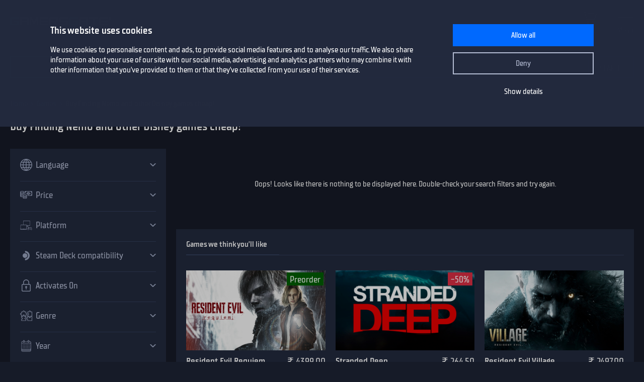

--- FILE ---
content_type: text/html; charset=utf-8
request_url: https://www.gamersgate.com/en-in/deals/disney/
body_size: 9824
content:


<!DOCTYPE html>
<html lang="en-in" prefix="og: https://ogp.me/ns#">
<head>
  <meta charset="utf-8">
  <meta name="viewport" content="width=device-width, initial-scale=1">

  <link rel="preconnect" href="https://consent.cookiebot.com/uc.js" crossorigin>

  <link as="font" crossorigin="" href="/static/fonts/tt_supermolot_neue_condensed_medium-webfont.woff2" rel="preload" type="font/woff2">
  <link as="font" crossorigin="" href="/static/fonts/tt_supermolot_neue_condensed_demibold-webfont.woff2" rel="preload" type="font/woff2">

  <link rel="preload" as="script" href="/en-in/jsi18n/">
  <link rel="preload" as="script" href="/static/scripts/app.js?1764837940">

  
  <link rel="canonical" href="https://www.gamersgate.com/en-in/deals/disney/"/>
  

  
  <link rel="alternate" hreflang="en-us" href="https://www.gamersgate.com/en-us/deals/disney/"><link rel="alternate" hreflang="en-gb" href="https://www.gamersgate.com/en-gb/deals/disney/"><link rel="alternate" hreflang="en-br" href="https://www.gamersgate.com/en-br/deals/disney/"><link rel="alternate" hreflang="en-dk" href="https://www.gamersgate.com/en-dk/deals/disney/"><link rel="alternate" hreflang="en-jp" href="https://www.gamersgate.com/en-jp/deals/disney/"><link rel="alternate" hreflang="en-pl" href="https://www.gamersgate.com/en-pl/deals/disney/"><link rel="alternate" hreflang="en-ro" href="https://www.gamersgate.com/en-ro/deals/disney/"><link rel="alternate" hreflang="en-au" href="https://www.gamersgate.com/en-au/deals/disney/"><link rel="alternate" hreflang="de-at" href="https://www.gamersgate.com/de-at/deals/disney/"><link rel="alternate" hreflang="en-hu" href="https://www.gamersgate.com/en-hu/deals/disney/"><link rel="alternate" hreflang="de-de" href="https://www.gamersgate.com/de-de/deals/disney/"><link rel="alternate" hreflang="en-il" href="https://www.gamersgate.com/en-il/deals/disney/"><link rel="alternate" hreflang="en-in" href="https://www.gamersgate.com/en-in/deals/disney/"><link rel="alternate" hreflang="en-ca" href="https://www.gamersgate.com/en-ca/deals/disney/"><link rel="alternate" hreflang="en-nz" href="https://www.gamersgate.com/en-nz/deals/disney/"><link rel="alternate" hreflang="en-no" href="https://www.gamersgate.com/en-no/deals/disney/"><link rel="alternate" hreflang="en-th" href="https://www.gamersgate.com/en-th/deals/disney/"><link rel="alternate" hreflang="en-cz" href="https://www.gamersgate.com/en-cz/deals/disney/"><link rel="alternate" hreflang="en-ch" href="https://www.gamersgate.com/en-ch/deals/disney/"><link rel="alternate" hreflang="sv-se" href="https://www.gamersgate.com/sv-se/deals/disney/"><link rel="alternate" hreflang="en-za" href="https://www.gamersgate.com/en-za/deals/disney/"><link rel="alternate" hreflang="x-default" href="https://www.gamersgate.com/deals/disney/"><link rel="alternate" hreflang="es" href="https://www.gamersgate.com/es/deals/disney/"><link rel="alternate" hreflang="pt" href="https://www.gamersgate.com/pt/deals/disney/"><link rel="alternate" hreflang="de" href="https://www.gamersgate.com/de/deals/disney/"><link rel="alternate" hreflang="sv" href="https://www.gamersgate.com/sv/deals/disney/">
  

  
  <title>Buy Finding Nemo and other Disney games cheap! | GamersGate</title>
<meta name="title" content="Buy Finding Nemo and other Disney games cheap! | GamersGate">
<meta name="description" content="Play the best Star Wars games! Buy these and other Disney titles cheap, including classics like the space action games of the X-Wing franchise, the groundbreaking Knights of the Old Republic RPGs, new and classic adventure games like the Monkey Island series, LEGO titles including the Indiana Jones games, and much more!">

<meta property="og:site_name" content="GamersGate"><meta property="og:type" content="website"><meta property="og:title" content="Buy Finding Nemo and other Disney games cheap!"><meta property="og:description" content="Play the best Star Wars games! Buy these and other Disney titles cheap, including classics like the space action games of the X-Wing franchise, the groundbreaking Knights of the Old Republic RPGs, new and classic adventure games like the Monkey Island series, LEGO titles including the Indiana Jones games, and much more!"><meta property="og:url" content="http://www.gamersgate.com/en-in/deals/disney/"><meta property="og:locale" content="en"><meta property="twitter:card" content="summary_large_image"><meta property="og:image" content="http://www.gamersgate.com/static/images/logo_gamersgate_for_social.jpg"><meta property="twitter:image" content="http://www.gamersgate.com/static/images/logo_gamersgate_for_social.jpg">
<script type="application/ld+json">{"@context": "https://schema.org/", "@type": "WebSite", "url": "http://www.gamersgate.com/", "potentialAction": {"@type": "SearchAction", "target": {"@type": "EntryPoint", "urlTemplate": "http://www.gamersgate.com/games/?query={search_term_string}"}, "query-input": "required name=search_term_string"}}</script><script type="application/ld+json">{"@context": "https://schema.org", "@type": "Organization", "name": "GamersGate", "url": "http://www.gamersgate.com/", "logo": "http://www.gamersgate.com/static/images/logo_gamersgate_for_social.jpg"}</script><script type="application/ld+json">{"@context": "https://schema.org", "@type": "BreadcrumbList", "itemListElement": [{"@type": "ListItem", "name": "Home", "position": 1, "item": "http://www.gamersgate.com/"}, {"@type": "ListItem", "name": "Games", "position": 2, "item": "http://www.gamersgate.com/en-in/games/"}, {"@type": "ListItem", "name": "Buy Finding Nemo and other Disney games cheap!", "position": 3}]}</script>
  


  <link rel="apple-touch-icon" sizes="180x180" href="/favicon/apple-touch-icon.png">
  <link rel="icon" type="image/png" sizes="32x32" href="/favicon/favicon-32x32.png">
  <link rel="icon" type="image/png" sizes="16x16" href="/favicon/favicon-16x16.png">
  <link rel="shortcut icon" href="/favicon/favicon.ico">
  <link rel="manifest" href="/favicon/site.webmanifest">
  <link rel="mask-icon" href="/favicon/safari-pinned-tab.svg" color="#5bbad5">
  <meta name="msapplication-TileColor" content="#da532c">
  <meta name="msapplication-config" content="/favicon/browserconfig.xml">
  <meta name="theme-color" content="#ffffff">
  <meta http-equiv="x-dns-prefetch-control" content="on">
  <meta name="google-site-verification" content="BANtGKL89DAHVaTlh_lpwXMgJwxwUe1By6bEh6DDnC8" />
  

  <link type="text/css" rel="stylesheet" media="all" href="/static/styles/app_v2.css?1765797861">
  
<script>
  window.addEventListener("CookiebotOnDialogInit", () => {
    if (Cookiebot.getDomainUrlParam("CookiebotScan") === "true") {
      Cookiebot.setOutOfRegion();
    }
  });
</script>
<link rel="preload" as="script" href="https://consent.cookiebot.com/uc.js">
<script id="Cookiebot" src="https://consent.cookiebot.com/uc.js" data-culture="en-in" data-cbid="758a87f6-2d90-4a5c-91d8-e61bf806100e" data-blockingmode="auto" type="text/javascript" defer></script>

  <script>
    var waitForTrackerCount = 0;
    function matomoWaitForTracker() {
      if (typeof _paq === 'undefined' || typeof Cookiebot === 'undefined') {
        if (waitForTrackerCount < 40) {
          setTimeout(matomoWaitForTracker, 250);
          waitForTrackerCount++;
          return;
        }
      } else {
        window.addEventListener('CookiebotOnAccept', function (e) {
            consentSet();
        });
        window.addEventListener('CookiebotOnDecline', function (e) {
            consentSet();
        })
      }
    }
    function consentSet() {
      if (Cookiebot.consent.statistics) {
        _paq.push(['rememberCookieConsentGiven']);
        _paq.push(['setConsentGiven']);
      } else {
        _paq.push(['forgetCookieConsentGiven']);
        _paq.push(['forgetConsentGiven']);
        _paq.push(['deleteCookies']);
      }
    }
    document.addEventListener('DOMContentLoaded', matomoWaitForTracker);
</script>
  <link rel="preload" as="script" href="//analytics.gamersgate.com/matomo.js">
<script>
  let _paq = window._paq = window._paq || [];
  _paq.push(['requireCookieConsent']);
  _paq.push(['requireConsent']);
  
  _paq.push(['setDocumentTitle', document.title.split('|')[0].trim()]);
  
  _paq.push(['setCustomDimension', 1, "Empty"]);
  
  _paq.push(['trackPageView']);
  _paq.push(['enableLinkTracking']);
  (function() {
    const u = "//analytics.gamersgate.com/";
    _paq.push(['setTrackerUrl', u+'matomo.php']);
    _paq.push(['setSiteId', '1']);
    const d = document, g = d.createElement('script'), s = d.getElementsByTagName('script')[0];
    g.defer=true; g.src=u+'matomo.js'; s.parentNode.insertBefore(g,s);
  })();
</script>
  <script src="/jsi18n/"></script>
  <script type="text/javascript">
    window.cart_items = new Set()
    
    window.current_language_code = 'en-in'
  </script>
  <script>
    window.isMobile = /iPhone|iPad|iPod|Android|webOs|harmony/i.test(navigator.userAgent);
  </script>
</head>

<body class="">
  <noscript>You need to enable JavaScript to run this app.</noscript>

  <main class="wrapper">
    
    
  
  













<nav class="navigation navigation--top" id="navigation-top" aria-label="navigation-top">
  <section class="container">
    <a class="navigation-logo" href="/"><img src="/static/images/logo.svg?1704879930" alt="Gamersgate"></a>
    
<div class="navigation-search">
  <form id="search-form" method="GET" action="/games/">
    <div class="form-group form-group--input-with-button">
      <input type="search" name="query" placeholder="" aria-label="Search the catalog" autocomplete="off" >
      <input type="button" value="Search">
    </div>
  </form>
</div>
    <ul class="navigation-list">
      <li class="navigation-item navigation-item--icon"><a class="navigation-link--icon-list " href="/account/orders/?returnurl=/account/orders/" title="My purchases">My purchases</a></li>
      <li class="navigation-item navigation-item--icon"><a class="navigation-link--icon-favorite " href="/favorites/" title="Favorites">Favorites</a></li>
      <li class="navigation-item navigation-item--icon">

<a class="navigation-link--icon-cart " id="cart_link" href="/cart/" title="Cart" data-count="0">Cart</a></li>
      
        <li class="navigation-item"><a class="button" href="/login/?returnurl=/en-in/deals/disney/" title="Sign In">Sign In</a></li>
      
      <li class="navigation-item navigation-item--icon"><a class="navigation-link--icon-menu" href="#popmenu" data-popmenu>Menu</a></li>
    </ul>
  </section>
</nav>
<nav class="navigation navigation--middle" id="navigation-middle" aria-label="navigation-middle">
  <section class="container">
    <ul class="navigation-list">
      <li class="navigation-item float-left"><a class="navigation-link " href="/games/" title="Games">Games</a></li>
      <li class="navigation-item float-left"><a class="navigation-link " href="/top-sellers/" title="Top sellers">Top sellers</a></li>
      <li class="navigation-item float-left"><a class="navigation-link " href="/offers/" title="Currently on sale">Currently on sale</a></li>
      <li class="navigation-item float-left"><a class="navigation-link " href="/new-releases/" title="Newest releases">Newest releases</a></li>
      <li class="navigation-item float-left"><a class="navigation-link " href="/coming-soon/" title="Coming soon">Coming soon</a></li>
      
      
      

  
  <li class="navigation-item float-left">
    <a class="navigation-link " href="/mac-games/" title="Mac games">Mac Games</a>
  </li>

      <li class="navigation-item float-right"><a class="navigation-link " href="/support/" title="Help center">Help center</a></li>
      <li class="navigation-item float-right">
        <a class="navigation-link navigation-link--popover" href="#popover-language" data-popover>Language</a>
        <div class="popover popover-language" id="popover-language">
          <div class="popover-description">Choose language</div>
          <ul class="popover-list">
            
            
            
              
              <li class="popover-item"><a class="popover-link is_active" href="/api/language/en/" title="English">English (English)</a></li>
              
            
              
              <li class="popover-item"><a class="popover-link " href="/api/language/de/" title="Deutsch">Deutsch (German)</a></li>
              
            
              
              <li class="popover-item"><a class="popover-link " href="/api/language/pt/" title="Português">Português (Portuguese)</a></li>
              
            
              
            
              
              <li class="popover-item"><a class="popover-link " href="/api/language/sv/" title="Svenska">Svenska (Swedish)</a></li>
              
            
            
            <li class="popover-item"><a class="popover-link" id="spanish-select-btn" href="#" title="Español">Español (Spanish)</a></li>
            
          </ul>
        </div>
      </li>
    </ul>
  </section>
</nav>
  
<nav class="navigation navigation-breadcrumb" id="navigation-breadcrumb" aria-label="navigation-breadcrumb">
  <section class="container">
    <ol class="breadcrumb-list"><li><a href="/" title="Home">Home</a></li><li><a href="/en-in/games/" title="Games">Games</a></li><li>Buy Finding Nemo and other Disney games cheap!</li></ol>
  </section>
</nav>

<section class="page catalog ">
  <div class="container">
    <h1>Buy Finding Nemo and other Disney games cheap!</h1>
    <div class="row">
      <div class="column column-content">
        <div class="content-container">
          

          



  <div class="row catalog-list catalog-empty-list">
    <div class="column">Oops! Looks like there is nothing to be displayed here. Double-check your search filters and try again.</div>
  </div>



          
          <div class="row home recommended-games"><div class="column"><div class="content-container"><div class="content-sub-container m-t-2"><div class="tab-navigation"><h2 class="tab-navigation-item" data-type="navigation" data-target="recommended-games-tab">Games we think you’ll like</h2></div><div class="tab-pane is_active" data-type="pane" id="recommended-games-tab"><div class="catalog-list-decorator"><div class="row catalog-list " data-view="grid" data-ga_slug="recommendations" ><div class="column catalog-item product--item" data-id="23733863" data-name="Resident Evil Requiem" data-sku="DD-RESIDENT-EVIL-REQUIEM-IN" data-vendor_name="Capcom Ltd" data-price="4399.00" data-currency="INR" data-url="/product/resident-evil-requiem/"><div class="catalog-item-container"><div class="catalog-item--image" data-required-age="18"><a class="" href="/product/resident-evil-requiem/" title="Resident Evil Requiem"><img src="https://sttc.gamersgate.com/images/product/resident-evil-requiem/cover-616-7d5756.jpg" alt="Resident Evil Requiem" loading="lazy"></a></div><div class="catalog-item--description"><div class="catalog-item--title"><a href="/product/resident-evil-requiem/" title="Resident Evil Requiem">Resident Evil Requiem</a></div><div class="catalog-item--price"><span>₹ 4399.00</span></div></div><div class="catalog-item--hover-back"></div><div class="catalog-item--button"><a class="catalog-item--button-product-link" href="/product/resident-evil-requiem/" title="Resident Evil Requiem"></a><button id="favorite-button-23733863" aria-label="Add to favorites" data-id="23733863" type="button" class="catalog-item--button-add-favorite favorite--button "></button><button data-id="23733863" type="button" class="catalog-item--button-add-cart cart--add-button">Add to cart</button></div><ul class="catalog-item--product-labels-v2 product--labels"><li class="catalog-item--product-label-v2 product--label-preorder"><span>Preorder</span></li></ul></div></div><div class="column catalog-item product--item" data-id="24113035" data-name="Stranded Deep" data-sku="DD-STRANDED-DEEP-T4" data-vendor_name="North Beach Games, Inc." data-price="264.50" data-currency="INR" data-url="/product/stranded-deep/"><div class="catalog-item-container"><div class="catalog-item--image" data-required-age="18"><a class="" href="/product/stranded-deep/" title="Stranded Deep"><img src="https://sttc.gamersgate.com/images/product/stranded-deep/cover-616-571ee9.jpg" alt="Stranded Deep" loading="lazy"></a></div><div class="catalog-item--description"><div class="catalog-item--title"><a href="/product/stranded-deep/" title="Stranded Deep">Stranded Deep</a></div><div class="catalog-item--product-label product--label-discount for-list">-50%</div><div class="catalog-item--price"><span>₹ 264.50</span><div class="catalog-item--full-price">₹ 529.00</div></div></div><div class="catalog-item--hover-back"></div><div class="catalog-item--button"><a class="catalog-item--button-product-link" href="/product/stranded-deep/" title="Stranded Deep"></a><button id="favorite-button-24113035" aria-label="Add to favorites" data-id="24113035" type="button" class="catalog-item--button-add-favorite favorite--button "></button><button data-id="24113035" type="button" class="catalog-item--button-add-cart cart--add-button">Add to cart</button></div><ul class="catalog-item--product-labels-v2 product--labels"><li class="catalog-item--product-label-v2 product--label-discount"><span>-50%</span></li></ul></div></div><div class="column catalog-item product--item" data-id="22644100" data-name="Resident Evil Village" data-sku="DD-RESIDENT-EVIL-VILLAGE-WORV-IN" data-vendor_name="Capcom Ltd" data-price="2497.00" data-currency="INR" data-url="/product/resident-evil-village/"><div class="catalog-item-container"><div class="catalog-item--image" data-required-age="18"><a class="" href="/product/resident-evil-village/" title="Resident Evil Village"><img src="https://sttc.gamersgate.com/images/product/resident-evil-village/cover-616-78d4cb.jpg" alt="Resident Evil Village" loading="lazy"></a></div><div class="catalog-item--description"><div class="catalog-item--title"><a href="/product/resident-evil-village/" title="Resident Evil Village">Resident Evil Village</a></div><div class="catalog-item--price"><span>₹ 2497.00</span></div></div><div class="catalog-item--hover-back"></div><div class="catalog-item--button"><a class="catalog-item--button-product-link" href="/product/resident-evil-village/" title="Resident Evil Village"></a><button id="favorite-button-22644100" aria-label="Add to favorites" data-id="22644100" type="button" class="catalog-item--button-add-favorite favorite--button "></button><button data-id="22644100" type="button" class="catalog-item--button-add-cart cart--add-button">Add to cart</button></div><ul class="catalog-item--product-labels-v2 product--labels"></ul></div></div><div class="column catalog-item product--item" data-id="21927418" data-name="RESIDENT EVIL 2 / BIOHAZARD RE:2" data-sku="DD-NRL-RESIDENT-EVIL-2-BIOHAZARD-RE-2-IN" data-vendor_name="Capcom Ltd" data-price="2497.00" data-currency="INR" data-url="/product/resident-evil-2-biohazard-re-2/"><div class="catalog-item-container"><div class="catalog-item--image" data-required-age="18"><a class="" href="/product/resident-evil-2-biohazard-re-2/" title="RESIDENT EVIL 2 / BIOHAZARD RE:2"><img src="https://sttc.gamersgate.com/images/product/resident-evil-2-biohazard-re-2/cover-616-fe54ac.jpg" alt="RESIDENT EVIL 2 / BIOHAZARD RE:2" loading="lazy"></a></div><div class="catalog-item--description"><div class="catalog-item--title"><a href="/product/resident-evil-2-biohazard-re-2/" title="RESIDENT EVIL 2 / BIOHAZARD RE:2">RESIDENT EVIL 2 / BIOHAZARD RE:2</a></div><div class="catalog-item--price"><span>₹ 2497.00</span></div></div><div class="catalog-item--hover-back"></div><div class="catalog-item--button"><a class="catalog-item--button-product-link" href="/product/resident-evil-2-biohazard-re-2/" title="RESIDENT EVIL 2 / BIOHAZARD RE:2"></a><button id="favorite-button-21927418" aria-label="Add to favorites" data-id="21927418" type="button" class="catalog-item--button-add-favorite favorite--button "></button><button data-id="21927418" type="button" class="catalog-item--button-add-cart cart--add-button">Add to cart</button></div><ul class="catalog-item--product-labels-v2 product--labels"></ul></div></div><div class="column catalog-item product--item" data-id="17862353" data-name="Sweet Transit" data-sku="DD-SWEET-TRANSIT-ASIA" data-vendor_name="Team 17" data-price="272.62" data-currency="INR" data-url="/product/sweet-transit/"><div class="catalog-item-container"><div class="catalog-item--image" data-required-age="None"><a class="" href="/product/sweet-transit/" title="Sweet Transit"><img src="https://sttc.gamersgate.com/images/product/sweet-transit/cover-616-dea9e4.jpg" alt="Sweet Transit" loading="lazy"></a></div><div class="catalog-item--description"><div class="catalog-item--title"><a href="/product/sweet-transit/" title="Sweet Transit">Sweet Transit</a></div><div class="catalog-item--product-label product--label-discount for-list">-80%</div><div class="catalog-item--price"><span>₹ 272.62</span><div class="catalog-item--full-price">₹ 1362.21</div></div></div><div class="catalog-item--hover-back"></div><div class="catalog-item--button"><a class="catalog-item--button-product-link" href="/product/sweet-transit/" title="Sweet Transit"></a><button id="favorite-button-17862353" aria-label="Add to favorites" data-id="17862353" type="button" class="catalog-item--button-add-favorite favorite--button "></button><button data-id="17862353" type="button" class="catalog-item--button-add-cart cart--add-button">Add to cart</button></div><ul class="catalog-item--product-labels-v2 product--labels"><li class="catalog-item--product-label-v2 product--label-discount"><span>-80%</span></li></ul></div></div><div class="column catalog-item product--item" data-id="22436712" data-name="SWORN" data-sku="GG-SWORN-ASIA" data-vendor_name="Team 17" data-price="499.81" data-currency="INR" data-url="/product/sworn/"><div class="catalog-item-container"><div class="catalog-item--image" data-required-age="16"><a class="" href="/product/sworn/" title="SWORN"><img src="https://sttc.gamersgate.com/images/product/sworn/cover-616-c2eae7.jpg" alt="SWORN" loading="lazy"></a></div><div class="catalog-item--description"><div class="catalog-item--title"><a href="/product/sworn/" title="SWORN">SWORN</a></div><div class="catalog-item--product-label product--label-discount for-list">-50%</div><div class="catalog-item--price"><span>₹ 499.81</span><div class="catalog-item--full-price">₹ 998.71</div></div></div><div class="catalog-item--hover-back"></div><div class="catalog-item--button"><a class="catalog-item--button-product-link" href="/product/sworn/" title="SWORN"></a><button id="favorite-button-22436712" aria-label="Add to favorites" data-id="22436712" type="button" class="catalog-item--button-add-favorite favorite--button "></button><button data-id="22436712" type="button" class="catalog-item--button-add-cart cart--add-button">Add to cart</button></div><ul class="catalog-item--product-labels-v2 product--labels"><li class="catalog-item--product-label-v2 product--label-discount"><span>-50%</span></li></ul></div></div><div class="column catalog-item product--item" data-id="21180778" data-name="Frostpunk 2" data-sku="DD-GNB-FROSTPUNK-2" data-vendor_name="11 bit studios" data-price="2452.71" data-currency="INR" data-url="/product/frostpunk-2/"><div class="catalog-item-container"><div class="catalog-item--image" data-required-age="18"><a class="" href="/product/frostpunk-2/" title="Frostpunk 2"><img src="https://sttc.gamersgate.com/images/product/frostpunk-2/cover-616-b4397b.jpg" alt="Frostpunk 2" loading="lazy"></a></div><div class="catalog-item--description"><div class="catalog-item--title"><a href="/product/frostpunk-2/" title="Frostpunk 2">Frostpunk 2</a></div><div class="catalog-item--product-label product--label-discount for-list">-40%</div><div class="catalog-item--price"><span>₹ 2452.71</span><div class="catalog-item--full-price">₹ 4088.46</div></div></div><div class="catalog-item--hover-back"></div><div class="catalog-item--button"><a class="catalog-item--button-product-link" href="/product/frostpunk-2/" title="Frostpunk 2"></a><button id="favorite-button-21180778" aria-label="Add to favorites" data-id="21180778" type="button" class="catalog-item--button-add-favorite favorite--button "></button><button data-id="21180778" type="button" class="catalog-item--button-add-cart cart--add-button">Add to cart</button></div><ul class="catalog-item--product-labels-v2 product--labels"><li class="catalog-item--product-label-v2 product--label-discount"><span>-40%</span></li></ul></div></div><div class="column catalog-item product--item" data-id="15596022" data-name="Beyond: Two Souls" data-sku="DD-BEYOND-TWO-SOULS-ASIA-GW3" data-vendor_name="Quantic Dream S.A." data-price="89.90" data-currency="INR" data-url="/product/beyond-two-souls/"><div class="catalog-item-container"><div class="catalog-item--image" data-required-age="18"><a class="" href="/product/beyond-two-souls/" title="Beyond: Two Souls"><img src="https://sttc.gamersgate.com/images/product/beyond-two-souls/cover-616-8717b2.jpg" alt="Beyond: Two Souls" loading="lazy"></a></div><div class="catalog-item--description"><div class="catalog-item--title"><a href="/product/beyond-two-souls/" title="Beyond: Two Souls">Beyond: Two Souls</a></div><div class="catalog-item--product-label product--label-discount for-list">-90%</div><div class="catalog-item--price"><span>₹ 89.90</span><div class="catalog-item--full-price">₹ 899.00</div></div></div><div class="catalog-item--hover-back"></div><div class="catalog-item--button"><a class="catalog-item--button-product-link" href="/product/beyond-two-souls/" title="Beyond: Two Souls"></a><button id="favorite-button-15596022" aria-label="Add to favorites" data-id="15596022" type="button" class="catalog-item--button-add-favorite favorite--button "></button><button data-id="15596022" type="button" class="catalog-item--button-add-cart cart--add-button">Add to cart</button></div><ul class="catalog-item--product-labels-v2 product--labels"><li class="catalog-item--product-label-v2 product--label-discount"><span>-90%</span></li></ul></div></div></div></div></div></div></div></div></div>
          

          <div class="catalog-paginator">
</div>
          
          <div class="catalog-tools" style="display:none;">
            
            <div class="catalog-tags"></div>
            <ul>
              <li class="catalog-filter-button" id="catalog-filter-button">
                <span class="with-icon icon-filter"></span>
                <label>Filter</label>
              </li>
              
<li class="catalog-sort">
  <label>Sort by</label>
  <div class="select">
    <span></span>
    <ul>
      
        <li class="selected"><a href="#" data-value="default">Default</a></li>
      
        <li ><a href="#" data-value="release">Release date</a></li>
      
        <li ><a href="#" data-value="alphabetically">Alphabetically</a></li>
      
        <li ><a href="#" data-value="price_low">Price (low-high)</a></li>
      
        <li ><a href="#" data-value="price_high">Price (high-low)</a></li>
      
    </ul>
  </div>
</li>
              
<li class="catalog-view-type-choice">
  <label>View</label>
  <span class="with-icon icon-view-grid is_active" data-view="grid"></span>
  <span class="with-icon icon-view-list" data-view="list"></span>
</li>
              
<li class="catalog-products-per-page">
  <label>Show</label>
  <div class="select">
    <span>24</span>
    <ul>
      
        <li ><a href="#" data-value="30">30</a></li>
      
        <li ><a href="#" data-value="60">60</a></li>
      
        <li ><a href="#" data-value="90">90</a></li>
      
    </ul>
  </div>
</li>
            </ul>
          </div>
          
        </div>
      </div>
      
      <div class="column column-sidebar column-sidebar-left">
        
<div class="sidebar-block sidebar-catalog-filters">
  <form method="GET">
    <input type="hidden" name="api" value="/en-in/api/deals/disney/">
    <input type="hidden" name="query" value="">
    <input type="hidden" name="release" id="id_release">
    
    <!-- language -->
    <div class="sidebar-catalog-filter sidebar-action-toggle has_delimiter ">
      <span class="with-icon icon-language">Language</span>
      <ul class="show_first_any_items show_first_one_items">
        
          <li>
              <div class="checkbox">
                <input type="checkbox" name="languages" value="en" id="id_languages_0">
                <label for="id_languages_0">English</label>
              </div>
          </li>
        
          <li>
              <div class="checkbox">
                <input type="checkbox" name="languages" value="ar" id="id_languages_1">
                <label for="id_languages_1">Arabic</label>
              </div>
          </li>
        
          <li>
              <div class="checkbox">
                <input type="checkbox" name="languages" value="cs" id="id_languages_2">
                <label for="id_languages_2">Czech</label>
              </div>
          </li>
        
          <li>
              <div class="checkbox">
                <input type="checkbox" name="languages" value="da" id="id_languages_3">
                <label for="id_languages_3">Danish</label>
              </div>
          </li>
        
          <li>
              <div class="checkbox">
                <input type="checkbox" name="languages" value="nl" id="id_languages_4">
                <label for="id_languages_4">Dutch</label>
              </div>
          </li>
        
          <li>
              <div class="checkbox">
                <input type="checkbox" name="languages" value="fi" id="id_languages_5">
                <label for="id_languages_5">Finnish</label>
              </div>
          </li>
        
          <li>
              <div class="checkbox">
                <input type="checkbox" name="languages" value="fr" id="id_languages_6">
                <label for="id_languages_6">French</label>
              </div>
          </li>
        
          <li>
              <div class="checkbox">
                <input type="checkbox" name="languages" value="de" id="id_languages_7">
                <label for="id_languages_7">German</label>
              </div>
          </li>
        
          <li>
              <div class="checkbox">
                <input type="checkbox" name="languages" value="el" id="id_languages_8">
                <label for="id_languages_8">Greek</label>
              </div>
          </li>
        
          <li>
              <div class="checkbox">
                <input type="checkbox" name="languages" value="hu" id="id_languages_9">
                <label for="id_languages_9">Hungarian</label>
              </div>
          </li>
        
          <li>
              <div class="checkbox">
                <input type="checkbox" name="languages" value="it" id="id_languages_10">
                <label for="id_languages_10">Italian</label>
              </div>
          </li>
        
          <li>
              <div class="checkbox">
                <input type="checkbox" name="languages" value="ja" id="id_languages_11">
                <label for="id_languages_11">Japanese</label>
              </div>
          </li>
        
          <li>
              <div class="checkbox">
                <input type="checkbox" name="languages" value="ko" id="id_languages_12">
                <label for="id_languages_12">Korean</label>
              </div>
          </li>
        
          <li>
              <div class="checkbox">
                <input type="checkbox" name="languages" value="no" id="id_languages_13">
                <label for="id_languages_13">Norwegian</label>
              </div>
          </li>
        
          <li>
              <div class="checkbox">
                <input type="checkbox" name="languages" value="pl" id="id_languages_14">
                <label for="id_languages_14">Polish</label>
              </div>
          </li>
        
          <li>
              <div class="checkbox">
                <input type="checkbox" name="languages" value="pt" id="id_languages_15">
                <label for="id_languages_15">Portuguese</label>
              </div>
          </li>
        
          <li>
              <div class="checkbox">
                <input type="checkbox" name="languages" value="ru" id="id_languages_16">
                <label for="id_languages_16">Russian</label>
              </div>
          </li>
        
          <li>
              <div class="checkbox">
                <input type="checkbox" name="languages" value="zh-Hans" id="id_languages_17">
                <label for="id_languages_17">Simplified Chinese</label>
              </div>
          </li>
        
          <li>
              <div class="checkbox">
                <input type="checkbox" name="languages" value="es" id="id_languages_18">
                <label for="id_languages_18">Spanish</label>
              </div>
          </li>
        
          <li>
              <div class="checkbox">
                <input type="checkbox" name="languages" value="sv" id="id_languages_19">
                <label for="id_languages_19">Swedish</label>
              </div>
          </li>
        
          <li>
              <div class="checkbox">
                <input type="checkbox" name="languages" value="th" id="id_languages_20">
                <label for="id_languages_20">Thai</label>
              </div>
          </li>
        
          <li>
              <div class="checkbox">
                <input type="checkbox" name="languages" value="zh" id="id_languages_21">
                <label for="id_languages_21">Traditional Chinese</label>
              </div>
          </li>
        
          <li>
              <div class="checkbox">
                <input type="checkbox" name="languages" value="tr" id="id_languages_22">
                <label for="id_languages_22">Turkish</label>
              </div>
          </li>
        
          <li>
              <div class="checkbox">
                <input type="checkbox" name="languages" value="uk" id="id_languages_23">
                <label for="id_languages_23">Ukrainian</label>
              </div>
          </li>
        
          <li>
              <div class="checkbox">
                <input type="checkbox" name="languages" value="cy" id="id_languages_24">
                <label for="id_languages_24">Welsh</label>
              </div>
          </li>
        
      </ul>
      
        <a class="show-all-items" href="" data-title="- See less languages">+ See more languages</a>
      
    </div>

    <!-- price -->
    <div class="sidebar-catalog-filter sidebar-action-toggle has_delimiter ">
      <span class="with-icon icon-price">Price</span>
      <ul>
        <li>
            <div class="checkbox">
              <input type="checkbox" name="price_discounted" id="id_price_discounted">
              <label for="id_price_discounted">Discounted</label>
            </div>
        </li>
        
          <li>
              <div class="checkbox">
                <input type="checkbox" name="price_under" value="1000" id="id_price_under_0">
                <label for="id_price_under_0">Under ₹ 1000</label>
              </div>
          </li>
        
          <li>
              <div class="checkbox">
                <input type="checkbox" name="price_under" value="1500" id="id_price_under_1">
                <label for="id_price_under_1">Under ₹ 1500</label>
              </div>
          </li>
        
        <li>
          <div class="input-between with-button">
            <input type="number" name="price_gte" autocomplete="off" class="v2 only-integer with-keypad small" step="1" data-min="0" data-max="10000000" placeholder="₹ min" id="id_price_gte">
            <input type="number" name="price_lte" autocomplete="off" class="v2 only-integer with-keypad small" step="1" data-min="0" data-max="10000000" placeholder="₹ max" id="id_price_lte">
            <button type="submit">Go</button>
          </div>
        </li>
      </ul>
    </div>

    <!-- platform -->
    
    <div class="sidebar-catalog-filter sidebar-action-toggle has_delimiter ">
      <span class="with-icon icon-platform">Platform</span>
      <ul>
        
          <li>
              <div class="checkbox">
                <input type="checkbox" name="platform" value="pc" id="id_platform_0">
                <label for="id_platform_0">PC</label>
              </div>
          </li>
        
          <li>
              <div class="checkbox">
                <input type="checkbox" name="platform" value="mac" id="id_platform_1">
                <label for="id_platform_1">Mac</label>
              </div>
          </li>
        
          <li>
              <div class="checkbox">
                <input type="checkbox" name="platform" value="linux" id="id_platform_2">
                <label for="id_platform_2">Linux</label>
              </div>
          </li>
        
          <li>
              <div class="checkbox">
                <input type="checkbox" name="platform" value="android" id="id_platform_3">
                <label for="id_platform_3">Android/iOS</label>
              </div>
          </li>
        
      </ul>
    </div>
    

    <!-- steam deck -->
    
    <div class="sidebar-catalog-filter sidebar-action-toggle has_delimiter ">
      <span class="with-icon icon-steam-deck">Steam Deck compatibility</span>
      <ul>
        
          <li>
              <div class="checkbox">
                <input type="checkbox" name="steam_deck" value="verified" id="id_steam_deck_0">
                <label for="id_steam_deck_0">Verified</label>
              </div>
          </li>
        
          <li>
              <div class="checkbox">
                <input type="checkbox" name="steam_deck" value="playable" id="id_steam_deck_1">
                <label for="id_steam_deck_1">Playable</label>
              </div>
          </li>
        
          <li>
              <div class="checkbox">
                <input type="checkbox" name="steam_deck" value="unsupported" id="id_steam_deck_2">
                <label for="id_steam_deck_2">Unsupported</label>
              </div>
          </li>
        
      </ul>
    </div>
    

    <!-- drm -->
    <div class="sidebar-catalog-filter sidebar-action-toggle has_delimiter ">
      <span class="with-icon icon-drm">Activates On</span>
      <ul>
        
          <li>
              <div class="checkbox">
                <input type="checkbox" name="activations" value="1" id="id_activations_0">
                <label for="id_activations_0">Steam</label>
              </div>
          </li>
        
          <li>
              <div class="checkbox">
                <input type="checkbox" name="activations" value="19" id="id_activations_1">
                <label for="id_activations_1">Rockstar Social Club</label>
              </div>
          </li>
        
          <li>
              <div class="checkbox">
                <input type="checkbox" name="activations" value="38" id="id_activations_2">
                <label for="id_activations_2">Bethesda Launcher</label>
              </div>
          </li>
        
          <li>
              <div class="checkbox">
                <input type="checkbox" name="activations" value="44" id="id_activations_3">
                <label for="id_activations_3">Epic Game Store</label>
              </div>
          </li>
        
          <li>
              <div class="checkbox">
                <input type="checkbox" name="activations" value="35" id="id_activations_4">
                <label for="id_activations_4">TESO</label>
              </div>
          </li>
        
          <li>
              <div class="checkbox">
                <input type="checkbox" name="activations" value="15" id="id_activations_5">
                <label for="id_activations_5">PSN</label>
              </div>
          </li>
        
          <li>
              <div class="checkbox">
                <input type="checkbox" name="activations" value="11" id="id_activations_6">
                <label for="id_activations_6">DRM Free</label>
              </div>
          </li>
        
          <li>
              <div class="checkbox">
                <input type="checkbox" name="activations" value="17" id="id_activations_7">
                <label for="id_activations_7">GOG.COM</label>
              </div>
          </li>
        
          <li>
              <div class="checkbox">
                <input type="checkbox" name="activations" value="25" id="id_activations_8">
                <label for="id_activations_8">Other DRM</label>
              </div>
          </li>
        
          <li>
              <div class="checkbox">
                <input type="checkbox" name="activations" value="51" id="id_activations_9">
                <label for="id_activations_9">Myth of Empires Launcher</label>
              </div>
          </li>
        
          <li>
              <div class="checkbox">
                <input type="checkbox" name="activations" value="48" id="id_activations_10">
                <label for="id_activations_10">Ubisoft Connect (SKA)</label>
              </div>
          </li>
        
      </ul>
    </div>

    <!-- genre -->
    
    <div class="sidebar-catalog-filter sidebar-action-toggle has_delimiter ">
      <span class="with-icon icon-genre">Genre</span>
      <ul>
        
          <li>
              <div class="checkbox">
                <input type="checkbox" name="categories" value="12" id="id_categories_0" data-original="Action">
                <label for="id_categories_0">Action</label>
              </div>
          </li>
        
          <li>
              <div class="checkbox">
                <input type="checkbox" name="categories" value="3" id="id_categories_1" data-original="Adventure">
                <label for="id_categories_1">Adventure</label>
              </div>
          </li>
        
          <li>
              <div class="checkbox">
                <input type="checkbox" name="categories" value="9" id="id_categories_2" data-original="Casual">
                <label for="id_categories_2">Casual</label>
              </div>
          </li>
        
          <li>
              <div class="checkbox">
                <input type="checkbox" name="categories" value="21" id="id_categories_3" data-original="Indie">
                <label for="id_categories_3">Indie</label>
              </div>
          </li>
        
          <li>
              <div class="checkbox">
                <input type="checkbox" name="categories" value="11" id="id_categories_4" data-original="MMO">
                <label for="id_categories_4">MMO</label>
              </div>
          </li>
        
          <li>
              <div class="checkbox">
                <input type="checkbox" name="categories" value="15" id="id_categories_5" data-original="Sports">
                <label for="id_categories_5">Sports</label>
              </div>
          </li>
        
          <li>
              <div class="checkbox">
                <input type="checkbox" name="categories" value="8" id="id_categories_6" data-original="Racing">
                <label for="id_categories_6">Racing</label>
              </div>
          </li>
        
          <li>
              <div class="checkbox">
                <input type="checkbox" name="categories" value="14" id="id_categories_7" data-original="RPG">
                <label for="id_categories_7">RPG</label>
              </div>
          </li>
        
          <li>
              <div class="checkbox">
                <input type="checkbox" name="categories" value="16" id="id_categories_8" data-original="Simulation">
                <label for="id_categories_8">Simulation</label>
              </div>
          </li>
        
          <li>
              <div class="checkbox">
                <input type="checkbox" name="categories" value="13" id="id_categories_9" data-original="Strategy">
                <label for="id_categories_9">Strategy</label>
              </div>
          </li>
        
      </ul>
    </div>
    

    <!-- publishers -->
    

    <!-- year -->
    <div class="sidebar-catalog-filter sidebar-action-toggle has_delimiter ">
      <span class="with-icon icon-calendar">Year</span>
      <ul>
        
          <li>
              <div class="checkbox">
                <input type="checkbox" name="year_choices" value="2026" id="id_year_choices_0">
                <label for="id_year_choices_0">This year</label>
              </div>
          </li>
        
          <li>
              <div class="checkbox">
                <input type="checkbox" name="year_choices" value="2025" id="id_year_choices_1">
                <label for="id_year_choices_1">Last year</label>
              </div>
          </li>
        
        <li>
          <div class="input-between with-button">
            <input type="number" name="year_gte" autocomplete="off" class="v2 only-integer with-keypad small" step="1" data-min="1970" data-max="2025" placeholder="From" id="id_year_gte">
            <input type="number" name="year_lte" autocomplete="off" class="v2 only-integer with-keypad small" step="1" data-min="1970" data-max="2025" placeholder="To" id="id_year_lte">
            <button type="submit">Go</button>
          </div>
        </li>
      </ul>
    </div>

    <!-- vr -->
    <div class="sidebar-catalog-filter sidebar-action-toggle has_delimiter ">
      <span class="with-icon icon-vr">VR Support</span>
      <ul>
        <li>
            <div class="checkbox">
              <input type="checkbox" name="vr" id="id_vr">
              <label for="id_vr">Yes</label>
            </div>
        </li>
      </ul>
    </div>

    <!-- hide -->
    <div class="sidebar-catalog-filter sidebar-action-toggle has_delimiter ">
      <span class="with-icon icon-eye">Hide</span>
      <ul>
        <li>
            <div class="checkbox">
              <input type="checkbox" name="dlc" id="id_dlc">
              <label for="id_dlc">DLC</label>
            </div>
        </li>
      </ul>
    </div>

    <article class="sidebar-catalog-filter sidebar-catalog-tools ">
      <input class="button" type="reset" id="catalog-filter-reset" value="Remove all filters">
    </article>
  </form>
</div>
        

      </div>
      
    </div>
  </div>
</section>

  


<footer class="footer">
  <section class="container">
    <div class="row">
      <div class="column">
        <a href="/" title="GamersGate"><img class="logo" src="/static/images/logo.svg?1704879930" alt="GamersGate"></a>
        
        <small class="copyright">© 2004-2026, Gamersgate AB, Stockholm, Sweden</small>
        
      </div>
      
      <div class="column">
        
        <ul class="footer-menu-list">
          <li class="footer-menu-item">Information</li>
            
              <li class="footer-menu-item"><a href="/about-us/" title="About us">About us</a></li>
            
              <li class="footer-menu-item"><a href="/publishers/" title="Official partners">Official partners</a></li>
            
              <li class="footer-menu-item"><a href="/support/" title="Help Center">Help Center</a></li>
            
              <li class="footer-menu-item"><a href="/terms-of-use/" title="Terms of use">Terms of use</a></li>
            
              <li class="footer-menu-item"><a href="/privacy-policy/" title="Privacy Policy">Privacy Policy</a></li>
            
              <li class="footer-menu-item"><a href="/refund-policy/" title="Refund Policy">Refund Policy</a></li>
            
              <li class="footer-menu-item"><a href="/contact/" title="Contact us">Contact us</a></li>
            
        </ul>
        
      </div>
      <div class="column">
        
        <ul class="footer-menu-list">
          <li class="footer-menu-item">How to activate your game code</li>
            
              <li class="footer-menu-item"><a href="/support/activations/origin/" title="Origin code activation">Origin code activation</a></li>
            
              <li class="footer-menu-item"><a href="/support/activations/steam/" title="Steam code activation">Steam code activation</a></li>
            
              <li class="footer-menu-item"><a href="/support/activations/egs/" title="Epic Games code activation">Epic Games code activation</a></li>
            
              <li class="footer-menu-item"><a href="/support/activations/social-club/" title="Rockstar code activation">Rockstar code activation</a></li>
            
              <li class="footer-menu-item"><a href="/support/activations/uplay/" title="Ubisoft Connect code activation">Ubisoft Connect code activation</a></li>
            
        </ul>
        
        
      </div>

      <div class="column">
        <p class="footer-title-social">Community</p>
        <ul class="footer-social-list">
          <li class="footer-social-item"><a class="social-facebook" target="_blank" href="https://www.facebook.com/gamersgate" title="gamersgate facebook"></a></li>
          <li class="footer-social-item"><a class="social-x" target="_blank" href="https://x.com/gamersgate" title="gamersgate x"></a></li>
          <li class="footer-social-item"><a class="social-twitch" target="_blank" href="https://www.twitch.tv/officialgamersgate" title="gamersgate twitch"></a></li>
          <li class="footer-social-item"><a class="social-discord" target="_blank" href="https://discord.gg/5gEVRSQ" title="gamersgate discord"></a></li>
          <li class="footer-social-item"><a class="social-support" target="_blank" href="/support/" title="Support"></a></li>
        </ul>
        <div class="footer-subscribe">
          
          <p class="footer-subscribe--title">Subscribe to our newsletter</p>
          
          <p class="footer-subscribe--description">Sign up for our weekly newsletter to get the latest news, updates and amazing offers.</p>
          <form data-matomo-mask class="subscribe-form" action="" method="POST">
            <div class="form-group m-b-1">
              <div class="checkbox">
                <input type="checkbox" name="agree" id="subscribe_agree_id">
                <label for="subscribe_agree_id">I agree to <a href="/privacy-policy/" title="Privacy Policy">Privacy Policy</a></label>
              </div>
            </div>
            <div class="form-group form-group--input-with-button">
              <input type="email" name="email" placeholder="Enter your email address">
              <input type="button" class="subscribe-button" value="Subscribe">
            </div>
          </form>
          
        </div>
      </div>
    </div>
  </section>
</footer>

  
<script>
    document.addEventListener('DOMContentLoaded', function() {
        const name = 'Looks like you are in United States';
        const content = '<p>Hemos detectado que estás en un país de habla hispana. Te invitamos a visitar la versión en español de GamersGate para una experiencia más cómoda.</p><p>We detected that you are in a Spanish-speaking country. We invite you to visit the Spanish version of GamersGate for a more comfortable experience.</p>';
        const redirect_link = 'http://www.gamersgate.es/en-in/deals/disney/';
        
        const spanishSelectBtn = document.getElementById('spanish-select-btn');
        if (spanishSelectBtn) {
            spanishSelectBtn.addEventListener('click', (e) => {
                e.preventDefault();
                e.stopPropagation();
                new PopUp().showRedirect(
                    name, 
                    content, 
                    redirect_link
                );
            });
        }
    });
</script>


  </main>
  













<div class="popmenu" id="popmenu">
  <div class="popmenu-container">
    <div class="popmenu-container--for-list">
      <ul class="popmenu-list">
        
          <li class="popmenu-item"><a class="popmenu-link" href="/login/?returnurl=/en-in/deals/disney/">Sign In</a></li>
        

        <li class="popmenu-item"><a class="popmenu-link " href="/favorites/">Favorites</a></li>
        <li class="popmenu-item"><a class="popmenu-link " href="/games/" title="Games">Games</a></li>
        <li class="popmenu-item"><a class="popmenu-link " href="/top-sellers/" title="Top sellers">Top sellers</a></li>
        <li class="popmenu-item"><a class="popmenu-link " href="/offers/" title="Currently on sale">Currently on sale</a></li>
        <li class="popmenu-item"><a class="popmenu-link " href="/new-releases/" title="Newest releases">Newest releases</a></li>
        <li class="popmenu-item"><a class="popmenu-link " href="/coming-soon/" title="Coming soon">Coming soon</a></li>
        <li class="popmenu-item"><a class="popmenu-link " href="/support/" title="Help center">Help center</a></li>
        <li class="popmenu-item">
          <a class="popmenu-link" href="#popmenu-toggle-language" data-popmenu_toggle>Language</a>
          <div class="popmenu-toogle" id="popmenu-toggle-language">
            <ul class="popmenu-toogle-list">
              
              
              
                <li class="popmenu-item"><a class="popmenu-link is_active" href="/api/language/en/" title="English">English (English)</a></li>
              
                <li class="popmenu-item"><a class="popmenu-link " href="/api/language/de/" title="Deutsch">Deutsch (German)</a></li>
              
                <li class="popmenu-item"><a class="popmenu-link " href="/api/language/pt/" title="Português">Português (Portuguese)</a></li>
              
                <li class="popmenu-item"><a class="popmenu-link " href="/api/language/es/" title="español">Español (Spanish)</a></li>
              
                <li class="popmenu-item"><a class="popmenu-link " href="/api/language/sv/" title="svenska">Svenska (Swedish)</a></li>
              
            </ul>
          </div>
        </li>
      </ul>
    </div>
    <div class="popmenu-container-close"></div>
  </div>
</div>
  <input type="hidden" name="csrfmiddlewaretoken" value="EM3RIq0TK3KUnBB94vBeZxLdJW49dzbs1u1eCx2UzCJrmwSlREayTKS0bTXMu6Q9">
  <script src="/static/scripts/app.js?1764837940"></script>
  

<script type="text/javascript">
  ;(() => {
    'use strict'
    
    const catalogInstance = new Catalog(window.current_language_code)
    catalogInstance.refreshPaginator(1, 1)
    catalogInstance.setUrl('/en-in/api/deals/disney/')

    const favoriteInstance = new Favorite(false, window.current_language_code)
    
  })()
</script>

  
  <div id="age_request_popup_body" style="display:none;">
<div class="check-age-container">
  <div class="catalog-item-container">
    <div class="catalog-item--image blured">
      <img src="" alt="" id="check-age-container--image">
    </div>
    <h1 class="catalog-item--name" id="check-age-container--name"></h1>
  </div>
  <div class="check-age-description">
    THIS GAME MAY CONTAIN CONTENT NOT APPROPRIATE FOR ALL AGES,<br> OR MAY NOT BE APPROPRIATE FOR VIEWING AT WORK.
  </div>
  <div class="check-age-form-container">
    <form data-matomo-mask action="/checkage/" method="POST" class="check-age-form" id="check-age-form" data-popup="1">
      <div class="form-group form-date-select">
        <label>Please enter your birth date to continue:</label>
        <div class="select-date"><div class="select" data-name="age_year"><span>None</span><input type="hidden" name="age_year" value="2026"/><ul><li ><a href="#" data-value="">---</a></li><li ><a href="#" data-value="1950">1950</a></li><li ><a href="#" data-value="1951">1951</a></li><li ><a href="#" data-value="1952">1952</a></li><li ><a href="#" data-value="1953">1953</a></li><li ><a href="#" data-value="1954">1954</a></li><li ><a href="#" data-value="1955">1955</a></li><li ><a href="#" data-value="1956">1956</a></li><li ><a href="#" data-value="1957">1957</a></li><li ><a href="#" data-value="1958">1958</a></li><li ><a href="#" data-value="1959">1959</a></li><li ><a href="#" data-value="1960">1960</a></li><li ><a href="#" data-value="1961">1961</a></li><li ><a href="#" data-value="1962">1962</a></li><li ><a href="#" data-value="1963">1963</a></li><li ><a href="#" data-value="1964">1964</a></li><li ><a href="#" data-value="1965">1965</a></li><li ><a href="#" data-value="1966">1966</a></li><li ><a href="#" data-value="1967">1967</a></li><li ><a href="#" data-value="1968">1968</a></li><li ><a href="#" data-value="1969">1969</a></li><li ><a href="#" data-value="1970">1970</a></li><li ><a href="#" data-value="1971">1971</a></li><li ><a href="#" data-value="1972">1972</a></li><li ><a href="#" data-value="1973">1973</a></li><li ><a href="#" data-value="1974">1974</a></li><li ><a href="#" data-value="1975">1975</a></li><li ><a href="#" data-value="1976">1976</a></li><li ><a href="#" data-value="1977">1977</a></li><li ><a href="#" data-value="1978">1978</a></li><li ><a href="#" data-value="1979">1979</a></li><li ><a href="#" data-value="1980">1980</a></li><li ><a href="#" data-value="1981">1981</a></li><li ><a href="#" data-value="1982">1982</a></li><li ><a href="#" data-value="1983">1983</a></li><li ><a href="#" data-value="1984">1984</a></li><li ><a href="#" data-value="1985">1985</a></li><li ><a href="#" data-value="1986">1986</a></li><li ><a href="#" data-value="1987">1987</a></li><li ><a href="#" data-value="1988">1988</a></li><li ><a href="#" data-value="1989">1989</a></li><li ><a href="#" data-value="1990">1990</a></li><li ><a href="#" data-value="1991">1991</a></li><li ><a href="#" data-value="1992">1992</a></li><li ><a href="#" data-value="1993">1993</a></li><li ><a href="#" data-value="1994">1994</a></li><li ><a href="#" data-value="1995">1995</a></li><li ><a href="#" data-value="1996">1996</a></li><li ><a href="#" data-value="1997">1997</a></li><li ><a href="#" data-value="1998">1998</a></li><li ><a href="#" data-value="1999">1999</a></li><li ><a href="#" data-value="2000">2000</a></li><li ><a href="#" data-value="2001">2001</a></li><li ><a href="#" data-value="2002">2002</a></li><li ><a href="#" data-value="2003">2003</a></li><li ><a href="#" data-value="2004">2004</a></li><li ><a href="#" data-value="2005">2005</a></li><li ><a href="#" data-value="2006">2006</a></li><li ><a href="#" data-value="2007">2007</a></li><li ><a href="#" data-value="2008">2008</a></li><li ><a href="#" data-value="2009">2009</a></li><li ><a href="#" data-value="2010">2010</a></li><li ><a href="#" data-value="2011">2011</a></li><li ><a href="#" data-value="2012">2012</a></li><li ><a href="#" data-value="2013">2013</a></li><li ><a href="#" data-value="2014">2014</a></li><li ><a href="#" data-value="2015">2015</a></li><li ><a href="#" data-value="2016">2016</a></li><li ><a href="#" data-value="2017">2017</a></li><li ><a href="#" data-value="2018">2018</a></li><li ><a href="#" data-value="2019">2019</a></li><li ><a href="#" data-value="2020">2020</a></li><li ><a href="#" data-value="2021">2021</a></li><li ><a href="#" data-value="2022">2022</a></li><li ><a href="#" data-value="2023">2023</a></li><li ><a href="#" data-value="2024">2024</a></li><li ><a href="#" data-value="2025">2025</a></li></ul></div><div class="select" data-name="age_month"><span>January</span><input type="hidden" name="age_month" value="1"/><ul><li ><a href="#" data-value="">---</a></li><li class="selected"><a href="#" data-value="1">January</a></li><li ><a href="#" data-value="2">February</a></li><li ><a href="#" data-value="3">March</a></li><li ><a href="#" data-value="4">April</a></li><li ><a href="#" data-value="5">May</a></li><li ><a href="#" data-value="6">June</a></li><li ><a href="#" data-value="7">July</a></li><li ><a href="#" data-value="8">August</a></li><li ><a href="#" data-value="9">September</a></li><li ><a href="#" data-value="10">October</a></li><li ><a href="#" data-value="11">November</a></li><li ><a href="#" data-value="12">December</a></li></ul></div><div class="select" data-name="age_day"><span>20</span><input type="hidden" name="age_day" value="20"/><ul><li ><a href="#" data-value="">---</a></li><li ><a href="#" data-value="1">1</a></li><li ><a href="#" data-value="2">2</a></li><li ><a href="#" data-value="3">3</a></li><li ><a href="#" data-value="4">4</a></li><li ><a href="#" data-value="5">5</a></li><li ><a href="#" data-value="6">6</a></li><li ><a href="#" data-value="7">7</a></li><li ><a href="#" data-value="8">8</a></li><li ><a href="#" data-value="9">9</a></li><li ><a href="#" data-value="10">10</a></li><li ><a href="#" data-value="11">11</a></li><li ><a href="#" data-value="12">12</a></li><li ><a href="#" data-value="13">13</a></li><li ><a href="#" data-value="14">14</a></li><li ><a href="#" data-value="15">15</a></li><li ><a href="#" data-value="16">16</a></li><li ><a href="#" data-value="17">17</a></li><li ><a href="#" data-value="18">18</a></li><li ><a href="#" data-value="19">19</a></li><li class="selected"><a href="#" data-value="20">20</a></li><li ><a href="#" data-value="21">21</a></li><li ><a href="#" data-value="22">22</a></li><li ><a href="#" data-value="23">23</a></li><li ><a href="#" data-value="24">24</a></li><li ><a href="#" data-value="25">25</a></li><li ><a href="#" data-value="26">26</a></li><li ><a href="#" data-value="27">27</a></li><li ><a href="#" data-value="28">28</a></li><li ><a href="#" data-value="29">29</a></li><li ><a href="#" data-value="30">30</a></li><li ><a href="#" data-value="31">31</a></li></ul></div></div>
        <div class="help">* This data is for verification purposes only and will not be stored.</div>
      </div>
      <div class="form-group form-buttons">
        <input type="hidden" name="type" value="check">
        <button type="submit">Confirm</button>
      </div>
    </form>
  </div>
</div></div>
  <div id="age_error_popup_body" style="display:none;">
<div class="check-age-container">
  <div class="catalog-item-container">
    <div class="catalog-item--image blured">
      <img src="" alt="" id="check-age-container--image">
    </div>
    <h1 class="catalog-item--name" id="check-age-container--name"></h1>
  </div>
  <div class="check-age-description">
    SORRY, BUT YOU'RE NOT PERMITTED TO VIEW THESE MATERIALS AT THIS TIME.
  </div>
  <div class="check-age-form-container">
    <form data-matomo-mask action="/checkage/" method="POST" class="check-age-form" id="check-age-form" data-popup="1">
      <div class="form-group form-buttons">
        <input type="hidden" name="type" value="retry">
        <button type="submit">Retry</button>
      </div>
    </form>
  </div>
</div></div>
</body>

</html>
